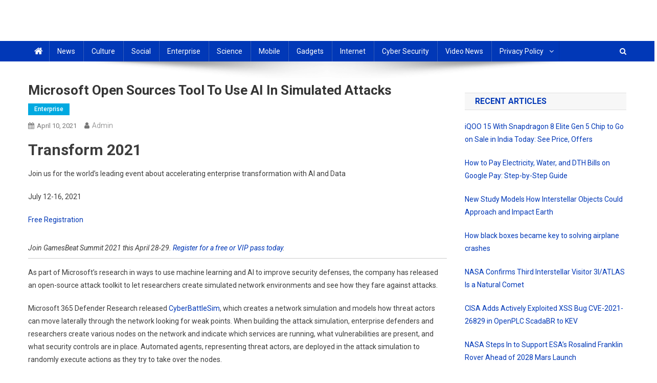

--- FILE ---
content_type: application/javascript; charset=UTF-8
request_url: https://tetherinvestor.com/wp-content/plugins/wp-spamshield/js/jscripts.php
body_size: 390
content:
function wpss_set_ckh(n,v,e,p,d,s){var t=new Date;t.setTime(t.getTime());if(e){e=e*1e3}var u=new Date(t.getTime()+e);document.cookie=n+'='+escape(v)+(e?';expires='+u.toGMTString()+';max-age='+e/1e3+';':'')+(p?';path='+p:'')+(d?';domain='+d:'')+(s?';secure':'')}function wpss_init_ckh(){wpss_set_ckh('b07163965e4555380cff3bcc57acd842','eda4a0999d3530775a20c6447648cbb1','14400','/','tetherinvestor.com','secure');wpss_set_ckh('SJECT2512','CKON2512','3600','/','tetherinvestor.com','secure');}wpss_init_ckh();jQuery(document).ready(function($){var h="form[method='post']";$(h).submit(function(){$('<input>').attr('type','hidden').attr('name','ac2f1b068ad1f0d2afe320aa838f421c').attr('value','91a59ada2d19ab976a7a630cc2f811c2').appendTo(h);return true;})});
// Generated in: 0.000332 seconds
